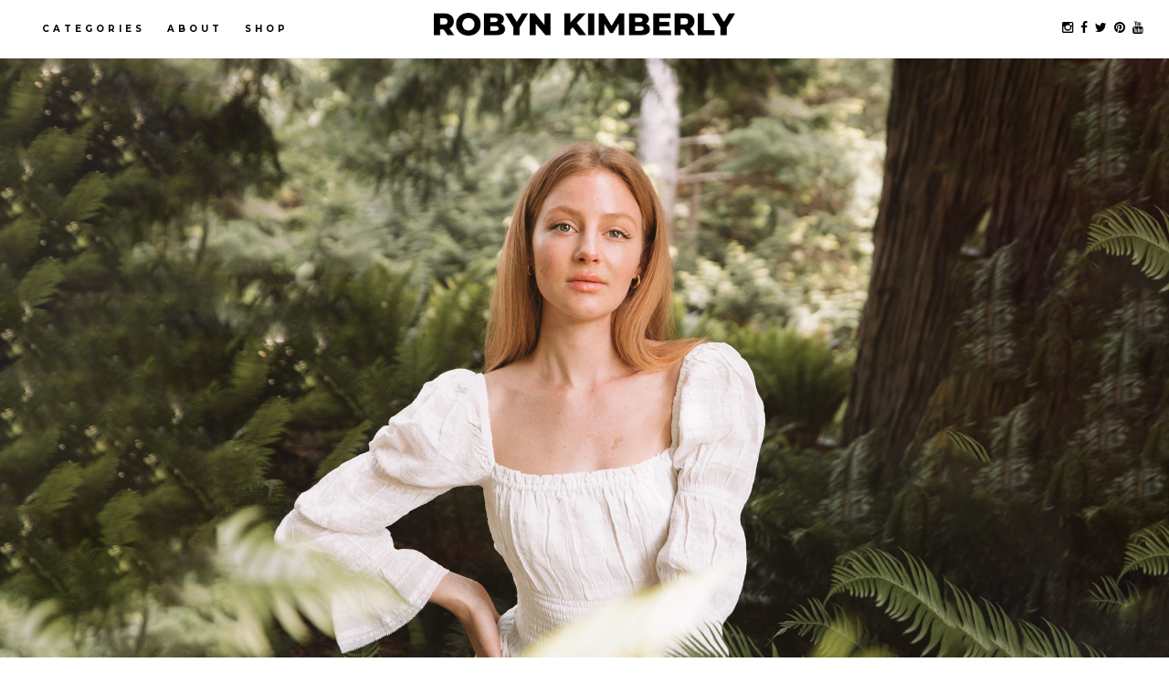

--- FILE ---
content_type: text/css
request_url: http://www.robynkimberly.com/wp-content/themes/skinny_belle_blog/css/screen.css
body_size: 883
content:
html,body,div,span,applet,object,iframe,h1,h2,h3,h4,h5,h6,p,blockquote,pre,a,abbr,acronym,address,big,cite,code,del,dfn,em,img,ins,kbd,q,s,samp,small,strike,strong,sub,sup,tt,var,b,u,i,center,dl,dt,dd,ol,ul,li,fieldset,form,label,legend,table,caption,tbody,tfoot,thead,tr,th,td,article,aside,canvas,details,embed,figure,figcaption,footer,header,hgroup,menu,nav,output,ruby,section,summary,time,mark,audio,video{margin:0;padding:0;border:0;font:inherit;font-size:100%;vertical-align:baseline}html{line-height:1}ol,ul{list-style:none}table{border-collapse:collapse;border-spacing:0}caption,th,td{text-align:left;font-weight:normal;vertical-align:middle}q,blockquote{quotes:none}q:before,q:after,blockquote:before,blockquote:after{content:"";content:none}a img{border:none}article,aside,details,figcaption,figure,footer,header,hgroup,main,menu,nav,section,summary{display:block}html{font-size:100%;line-height:1.5em}body{font-family:'ff-meta-web-pro', sans-serif}*{-moz-box-sizing:border-box;-webkit-box-sizing:border-box;box-sizing:border-box}p,ul,ol,dl{margin:0 0 1.5em}a{color:#000}h1{font-size:3em;line-height:1.5em;line-height:1em;margin:0 0 0.5em}h2{font-size:2.25em;line-height:1.33333em}h3{font-size:1.75em;line-height:1.71429em}.strong{font-family:'franklin-gothic-ext-comp-urw', sans-serif;text-transform:uppercase}.puffy{font-family:'cooper-black-std', serif;color:#ff3300}.bullets{list-style:disc}.bullets li{margin-left:1.5em}.demo{color:#ff3300;margin:0}code{display:block;background:#101010;color:#fff;font-family:"Andale Mono", AndaleMono, monospace;font-size:12px;padding:1em;margin:0 0 4em;white-space:pre}.container{overflow:hidden;width:90%;max-width:1200px;margin:4.5em auto}.social{position:absolute;right:0;top:1em}footer{font-size:.875em;color:#666}
